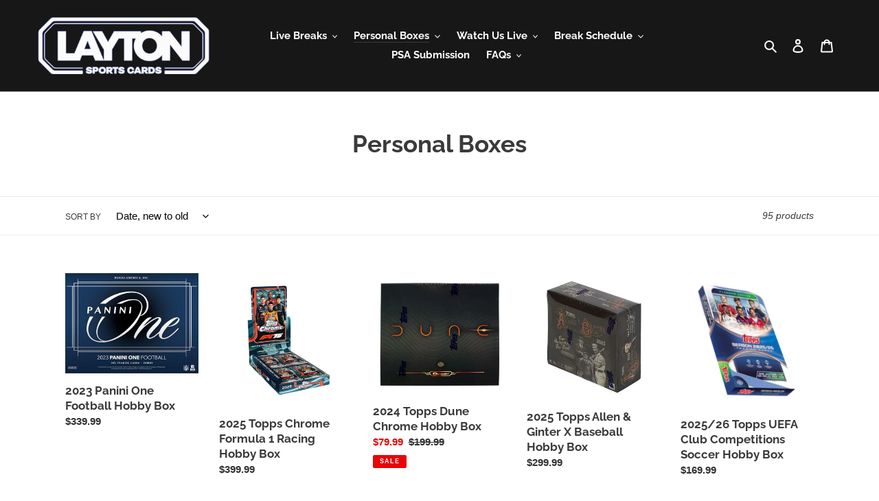

--- FILE ---
content_type: application/javascript; charset=utf-8
request_url: https://cdn-widgetsrepository.yotpo.com/v1/loader/K_2q2tfDCFIYO0AtR2p3ZA
body_size: 13048
content:

if (typeof (window) !== 'undefined' && window.performance && window.performance.mark) {
  window.performance.mark('yotpo:loader:loaded');
}
var yotpoWidgetsContainer = yotpoWidgetsContainer || { guids: {} };
(function(){
    var guid = "K_2q2tfDCFIYO0AtR2p3ZA";
    var loader = {
        loadDep: function (link, onLoad, strategy) {
            var script = document.createElement('script');
            script.onload = onLoad || function(){};
            script.src = link;
            if (strategy === 'defer') {
                script.defer = true;
            } else if (strategy === 'async') {
                script.async = true;
            }
            script.setAttribute("type", "text/javascript");
            script.setAttribute("charset", "utf-8");
            document.head.appendChild(script);
        },
        config: {
            data: {
                guid: guid
            },
            widgets: {
            
                "574047": {
                    instanceId: "574047",
                    instanceVersionId: "199741272",
                    templateAssetUrl: "https://cdn-widgetsrepository.yotpo.com/widget-assets/widget-customer-preview/app.v0.2.6-6145.js",
                    cssOverrideAssetUrl: "",
                    customizationCssUrl: "",
                    customizations: {
                      "view-background-color": "transparent",
                      "view-primary-color": "#2e4f7c",
                      "view-primary-font": "Nunito Sans@700|https://cdn-widgetsrepository.yotpo.com/web-fonts/css/nunito_sans/v1/nunito_sans_700.css",
                      "view-text-color": "#202020",
                      "welcome-text": "Good morning"
                    },
                    staticContent: {
                      "currency": "USD",
                      "hideIfMatchingQueryParam": [
                        "oseid"
                      ],
                      "isHidden": true,
                      "platformName": "shopify",
                      "selfExecutable": true,
                      "storeId": "az7hAnZTGwHa2NJ9lItT1hk48NeEbY6PjYbSVopB",
                      "storeLoginUrl": "http://layton-sports-cards.myshopify.com/account/login",
                      "storeRegistrationUrl": "http://layton-sports-cards.myshopify.com/account/register",
                      "storeRewardsPageUrl": "http://layton-sports-cards.myshopify.com/pages/rewards",
                      "urlMatch": "^(?!.*\\.yotpo\\.com).*$"
                    },
                    className: "CustomerPreview",
                    dependencyGroupId: null
                },
            
                "548988": {
                    instanceId: "548988",
                    instanceVersionId: "483818774",
                    templateAssetUrl: "https://cdn-widgetsrepository.yotpo.com/widget-assets/widget-referral-widget/app.v2.5.20-15.js",
                    cssOverrideAssetUrl: "",
                    customizationCssUrl: "",
                    customizations: {
                      "background-color": "rgba(246,246,246,1)",
                      "background-image-url": "https://cdn-widget-assets.yotpo.com/static_assets/K_2q2tfDCFIYO0AtR2p3ZA/images/image_2024_01_23_14_19_31_537",
                      "customer-email-view-button-text": "Next",
                      "customer-email-view-description": "Give your friends $10 OFF their first purchase, and get $10 (in points) for each successful referral!",
                      "customer-email-view-header": "Refer a Friend",
                      "customer-email-view-input-placeholder": "Your email address",
                      "customer-email-view-title": "GIVE $10, GET $10!",
                      "customer-name-view-input-placeholder": "Your first name",
                      "default-toggle": true,
                      "description-color": "rgba(58,58,58,1)",
                      "description-font-size": "18px",
                      "final-view-button-text": "REFER MORE FRIENDS",
                      "final-view-description": "Remind your friends to check their email",
                      "final-view-error-description": "We were unable to share the referral link. Go back to the previous step to try again.",
                      "final-view-error-text": "GO BACK",
                      "final-view-error-title": "Something went wrong",
                      "final-view-title": "THANKS FOR REFERRING",
                      "fonts-primary-font-name-and-url": "Poppins@600|https://fonts.googleapis.com/css?family=Poppins:600\u0026display=swap",
                      "fonts-secondary-font-name-and-url": "Poppins@400|https://fonts.googleapis.com/css?family=Poppins:400\u0026display=swap",
                      "header-color": "rgba(58,58,58,1)",
                      "header-font-size": "28px",
                      "main-share-option-desktop": "main_share_email",
                      "main-share-option-mobile": "main_share_sms",
                      "next-button-background-color": "rgba(168,140,92,1)",
                      "next-button-font-size": "16px",
                      "next-button-size": "standard",
                      "next-button-text-color": "#000000FF",
                      "next-button-type": "filled_rectangle",
                      "referral-history-completed-points-text": "{{points}} POINTS",
                      "referral-history-completed-status-type": "text",
                      "referral-history-confirmed-status": "Completed",
                      "referral-history-pending-status": "Pending",
                      "referral-history-redeem-text": "You can redeem your points for a reward, or apply your reward code at checkout.",
                      "referral-history-sumup-line-points-text": "{{points}} POINTS",
                      "referral-history-sumup-line-text": "Your Rewards",
                      "referral-views-button-text": "Next",
                      "referral-views-copy-link-button-text": "Copy link",
                      "referral-views-description": "Give your friends $10 OFF their first purchase, and get $10 (in points) for each successful referral!",
                      "referral-views-email-share-body": "How does a discount off your first order at {{company_name}} sound? Use the link below and once you've shopped, I'll get a reward too.\n{{referral_link}}",
                      "referral-views-email-share-subject": "Discount to a Store You'll Love!",
                      "referral-views-email-share-type": "marketing_email",
                      "referral-views-friends-input-placeholder": "Friend’s email address",
                      "referral-views-header": "Refer a Friend",
                      "referral-views-personal-email-button-text": "Share via email",
                      "referral-views-sms-button-text": "Share via SMS",
                      "referral-views-title": "GIVE $10, GET $10!",
                      "referral-views-whatsapp-button-text": "Share via WhatsApp",
                      "share-allow-copy-link": true,
                      "share-allow-email": true,
                      "share-allow-facebook": true,
                      "share-allow-sms": true,
                      "share-allow-twitter": true,
                      "share-allow-whatsapp": true,
                      "share-facebook-header": "Get a discount and shop today!",
                      "share-facebook-image-url": "",
                      "share-icons-color": "rgba(58,58,58,1)",
                      "share-settings-copyLink": true,
                      "share-settings-default-checkbox": true,
                      "share-settings-default-mobile-checkbox": true,
                      "share-settings-email": true,
                      "share-settings-facebook": true,
                      "share-settings-fbMessenger": true,
                      "share-settings-mobile-copyLink": true,
                      "share-settings-mobile-email": true,
                      "share-settings-mobile-facebook": true,
                      "share-settings-mobile-fbMessenger": true,
                      "share-settings-mobile-sms": true,
                      "share-settings-mobile-twitter": true,
                      "share-settings-mobile-whatsapp": true,
                      "share-settings-twitter": true,
                      "share-settings-whatsapp": true,
                      "share-sms-message": "I love {{company_name}}! Shop using my link to get a discount {{referral_link}}",
                      "share-twitter-message": "These guys are great! Get a discount using my link: ",
                      "share-whatsapp-message": "I love {{company_name}}! Shop using my link to get a discount {{referral_link}}",
                      "tab-size": "small",
                      "tab-type": "lower_line",
                      "tab-view-primary-tab-text": "Refer a Friend",
                      "tab-view-secondary-tab-text": "Your Referrals",
                      "tile-color": "rgba(246,246,246,1)",
                      "title-color": "rgba(58,58,58,1)",
                      "title-font-size": "32px",
                      "view-exit-intent-enabled": false,
                      "view-exit-intent-mobile-timeout-ms": 10000,
                      "view-is-popup": false,
                      "view-layout": "left",
                      "view-popup-delay-ms": 0,
                      "view-show-customer-name": "false",
                      "view-show-popup-on-exit": false,
                      "view-show-referral-history": false,
                      "view-table-rectangular-dark-pending-color": "rgba( 0, 0, 0, 0.6 )",
                      "view-table-rectangular-light-pending-color": "#FFFFFF",
                      "view-table-selected-color": "#0F8383",
                      "view-table-theme": "dark",
                      "view-table-type": "lines",
                      "wadmin-text-and-share-choose-sreen": "step_2"
                    },
                    staticContent: {
                      "companyName": "Layton Sports Cards",
                      "cssEditorEnabled": true,
                      "currency": "USD",
                      "hasPrimaryFontsFeature": true,
                      "isHidden": false,
                      "isMultiCurrencyEnabled": false,
                      "merchantId": "110680",
                      "migrateTabColorToBackground": true,
                      "platformName": "shopify",
                      "referralHistoryEnabled": true,
                      "referralHost": "http://rwrd.io"
                    },
                    className: "ReferralWidget",
                    dependencyGroupId: 2
                },
            
                "545725": {
                    instanceId: "545725",
                    instanceVersionId: "483818931",
                    templateAssetUrl: "https://cdn-widgetsrepository.yotpo.com/widget-assets/widget-referral-widget/app.v2.5.20-15.js",
                    cssOverrideAssetUrl: "",
                    customizationCssUrl: "",
                    customizations: {
                      "background-color": "rgba(246,246,246,1)",
                      "background-image-url": "https://cdn-widget-assets.yotpo.com/static_assets/K_2q2tfDCFIYO0AtR2p3ZA/images/image_2023_12_14_20_39_04_942",
                      "customer-email-view-button-text": "Next",
                      "customer-email-view-description": "Give your friends $10 OFF their first purchase, and get $10 for each successful referral!",
                      "customer-email-view-header": "Refer a Friend",
                      "customer-email-view-input-placeholder": "Your email address",
                      "customer-email-view-title": "GIVE $10, GET $10",
                      "customer-name-view-input-placeholder": "Your first name",
                      "default-toggle": true,
                      "description-color": "rgba(58,58,58,1)",
                      "description-font-size": "16px",
                      "final-view-button-text": "REFER MORE FRIENDS",
                      "final-view-description": "Remind your friends to check their email",
                      "final-view-error-description": "We were unable to share the referral link. Go back to the previous step to try again.",
                      "final-view-error-text": "GO BACK",
                      "final-view-error-title": "Something went wrong",
                      "final-view-title": "THANKS FOR REFERRING",
                      "fonts-primary-font-name-and-url": "Poppins@600|https://fonts.googleapis.com/css?family=Poppins:600\u0026display=swap",
                      "fonts-secondary-font-name-and-url": "Poppins@400|https://fonts.googleapis.com/css?family=Poppins:400\u0026display=swap",
                      "header-color": "rgba(58,58,58,1)",
                      "header-font-size": "16px",
                      "main-share-option-desktop": "main_share_email",
                      "main-share-option-mobile": "main_share_sms",
                      "next-button-background-color": "rgba(168,140,92,1)",
                      "next-button-font-size": "16px",
                      "next-button-size": "standard",
                      "next-button-text-color": "#000000FF",
                      "next-button-type": "filled_rectangle",
                      "referral-history-completed-points-text": "{{points}} POINTS",
                      "referral-history-completed-status-type": "text",
                      "referral-history-confirmed-status": "Completed",
                      "referral-history-pending-status": "Pending",
                      "referral-history-redeem-text": "You can redeem your points for a reward, or apply your reward code at checkout.",
                      "referral-history-sumup-line-points-text": "{{points}} POINTS",
                      "referral-history-sumup-line-text": "Your Rewards",
                      "referral-views-button-text": "Next",
                      "referral-views-copy-link-button-text": "Copy link",
                      "referral-views-description": "Give your friends $10 off their first order of $5, and get 500 points for each successful referral.",
                      "referral-views-email-share-body": "How does a discount off your first order at {{company_name}} sound? Use the link below and once you've shopped, I'll get a reward too.\n{{referral_link}}",
                      "referral-views-email-share-subject": "Discount to a Store You'll Love!",
                      "referral-views-email-share-type": "marketing_email",
                      "referral-views-friends-input-placeholder": "Friend’s email address",
                      "referral-views-header": "Refer a Friend",
                      "referral-views-personal-email-button-text": "Share via email",
                      "referral-views-sms-button-text": "Share via SMS",
                      "referral-views-title": "GIVE $10, GET 500 POINTS",
                      "referral-views-whatsapp-button-text": "Share via WhatsApp",
                      "share-allow-copy-link": true,
                      "share-allow-email": true,
                      "share-allow-facebook": true,
                      "share-allow-sms": true,
                      "share-allow-twitter": true,
                      "share-allow-whatsapp": true,
                      "share-facebook-header": "Get a discount and shop today!",
                      "share-facebook-image-url": "",
                      "share-icons-color": "rgba(58,58,58,1)",
                      "share-settings-copyLink": true,
                      "share-settings-default-checkbox": true,
                      "share-settings-default-mobile-checkbox": true,
                      "share-settings-email": true,
                      "share-settings-facebook": true,
                      "share-settings-fbMessenger": true,
                      "share-settings-mobile-copyLink": true,
                      "share-settings-mobile-email": true,
                      "share-settings-mobile-facebook": true,
                      "share-settings-mobile-fbMessenger": true,
                      "share-settings-mobile-sms": true,
                      "share-settings-mobile-twitter": true,
                      "share-settings-mobile-whatsapp": true,
                      "share-settings-twitter": true,
                      "share-settings-whatsapp": true,
                      "share-sms-message": "I love {{company_name}}! Shop using my link to get a discount {{referral_link}}",
                      "share-twitter-message": "These guys are great! Get a discount using my link: ",
                      "share-whatsapp-message": "I love {{company_name}}! Shop using my link to get a discount {{referral_link}}",
                      "tab-size": "small",
                      "tab-type": "lower_line",
                      "tab-view-primary-tab-text": "Refer a Friend",
                      "tab-view-secondary-tab-text": "Your Referrals",
                      "tile-color": "rgba(246,246,246,1)",
                      "title-color": "rgba(58,58,58,1)",
                      "title-font-size": "26px",
                      "view-exit-intent-enabled": false,
                      "view-exit-intent-mobile-timeout-ms": 10000,
                      "view-is-popup": false,
                      "view-layout": "left",
                      "view-popup-delay-ms": 0,
                      "view-show-customer-name": "false",
                      "view-show-popup-on-exit": false,
                      "view-show-referral-history": "false",
                      "view-table-rectangular-dark-pending-color": "rgba( 0, 0, 0, 0.6 )",
                      "view-table-rectangular-light-pending-color": "#FFFFFF",
                      "view-table-selected-color": "rgba(168,140,92,1)",
                      "view-table-theme": "dark",
                      "view-table-type": "lines",
                      "wadmin-text-and-share-choose-sreen": "step_1"
                    },
                    staticContent: {
                      "companyName": "Layton Sports Cards",
                      "cssEditorEnabled": true,
                      "currency": "USD",
                      "hasPrimaryFontsFeature": true,
                      "isHidden": false,
                      "isMultiCurrencyEnabled": false,
                      "merchantId": "110680",
                      "migrateTabColorToBackground": true,
                      "platformName": "shopify",
                      "referralHistoryEnabled": true,
                      "referralHost": "http://rwrd.io"
                    },
                    className: "ReferralWidget",
                    dependencyGroupId: 2
                },
            
                "544562": {
                    instanceId: "544562",
                    instanceVersionId: "354079206",
                    templateAssetUrl: "https://cdn-widgetsrepository.yotpo.com/widget-assets/widget-vip-tiers/app.v2.0.3-5316.js",
                    cssOverrideAssetUrl: "https://cdn-widget-assets.yotpo.com/VipTiersWidget/K_2q2tfDCFIYO0AtR2p3ZA/css-overrides/css-overrides.2023_12_15_04_06_28_762.css",
                    customizationCssUrl: "",
                    customizations: {
                      "background-color": "#FFFFFF",
                      "background-enabled": "true",
                      "benefits-font-size": "14px",
                      "benefits-icon-color": "rgba(168,140,92,1)",
                      "benefits-icon-type": "default",
                      "benefits-text-color": "rgba(58,58,58,1)",
                      "card-background-border-color": "#BCBCBC",
                      "card-background-color": "#FFFFFF",
                      "card-background-shadow": "false",
                      "card-separator-color": "#BCBCBC",
                      "card-separator-enabled": "false",
                      "current-status-bg-color": "rgba(168,140,92,1)",
                      "current-status-tag": "true",
                      "current-status-text": "Current status",
                      "current-status-text-color": "#000000",
                      "current-tier-border-color": "rgba(58,58,58,1)",
                      "grid-lines-color": "rgba(58,58,58,1)",
                      "headline-font-size": "26px",
                      "headline-text-color": "rgba(58,58,58,1)",
                      "layout": "card",
                      "primary-font-name-and-url": "Poppins@600|https://fonts.googleapis.com/css?family=Poppins:600\u0026display=swap",
                      "progress-bar-current-status": "{{amount_spent}} Spent",
                      "progress-bar-enabled": "true",
                      "progress-bar-headline-font-size": "14px",
                      "progress-bar-primary-color": "#000000",
                      "progress-bar-secondary-color": "#967A33FF",
                      "progress-bar-summary-current": "You have {{current_vip_tier_name}} through the next earning period.",
                      "progress-bar-summary-font-size": "14px",
                      "progress-bar-summary-maintain": "Spend {{spend_needed}} by {{tier_expiration_date}} to maintain {{current_vip_tier_name}}",
                      "progress-bar-summary-next": "Spend {{spend_needed}} to unlock {{next_vip_tier_name}}.",
                      "progress-bar-tier-status": "Tier status",
                      "progress-bar-you": "YOU",
                      "secondary-font-name-and-url": "Poppins@400|https://fonts.googleapis.com/css?family=Poppins:400\u0026display=swap",
                      "selected-extensions": [
                        "24414",
                        "24415",
                        "24416",
                        "24418",
                        "24417",
                        "24904",
                        "24905"
                      ],
                      "show-less-text": "- See less",
                      "show-more-text": "+ See more",
                      "tier-spacing": "small",
                      "tiers-24414-design-header-bg-color": "#FFFFFF",
                      "tiers-24414-design-icon-fill-color": "rgba(168,140,92,1)",
                      "tiers-24414-design-icon-type": "default",
                      "tiers-24414-design-icon-url": "",
                      "tiers-24414-design-include-header-bg": "false",
                      "tiers-24414-design-name-font-size": "20px",
                      "tiers-24414-design-name-text-color": "rgba(58,58,58,1)",
                      "tiers-24414-design-threshold-font-size": "16px",
                      "tiers-24414-design-threshold-text-color": "rgba(58,58,58,1)",
                      "tiers-24414-text-benefits": "Birthday Reward: 500 Points||Entry Reward: 100 points||Access to Exclusive Member Discounts Via SMS",
                      "tiers-24414-text-name": "Bronze",
                      "tiers-24414-text-rank": 1,
                      "tiers-24415-design-header-bg-color": "#FFFFFF",
                      "tiers-24415-design-icon-fill-color": "rgba(168,140,92,1)",
                      "tiers-24415-design-icon-type": "default",
                      "tiers-24415-design-icon-url": "",
                      "tiers-24415-design-include-header-bg": "false",
                      "tiers-24415-design-name-font-size": "20px",
                      "tiers-24415-design-name-text-color": "rgba(58,58,58,1)",
                      "tiers-24415-design-threshold-font-size": "16px",
                      "tiers-24415-design-threshold-text-color": "rgba(58,58,58,1)",
                      "tiers-24415-text-benefits": "One Time 10% OFF coupon||Birthday Reward: 1,000 Points ||Entry Reward: 200 Points||Access to Exclusive Member Discounts Via SMS",
                      "tiers-24415-text-name": "Silver",
                      "tiers-24415-text-rank": 2,
                      "tiers-24415-text-threshold": "Spend {{amount_spent}}",
                      "tiers-24416-design-header-bg-color": "#FFFFFF",
                      "tiers-24416-design-icon-fill-color": "rgba(168,140,92,1)",
                      "tiers-24416-design-icon-type": "default",
                      "tiers-24416-design-icon-url": "",
                      "tiers-24416-design-include-header-bg": "false",
                      "tiers-24416-design-name-font-size": "20px",
                      "tiers-24416-design-name-text-color": "rgba(58,58,58,1)",
                      "tiers-24416-design-threshold-font-size": "16px",
                      "tiers-24416-design-threshold-text-color": "rgba(58,58,58,1)",
                      "tiers-24416-text-benefits": "One Time 10% OFF Coupon||Birthday Reward: 1,500 Points||Entry Reward: 500 Points||Access to Exclusive Member Discounts Via SMS",
                      "tiers-24416-text-name": "Gold",
                      "tiers-24416-text-rank": 3,
                      "tiers-24416-text-threshold": "Spend {{amount_spent}}",
                      "tiers-24417-design-header-bg-color": "#FFFFFF",
                      "tiers-24417-design-icon-fill-color": "rgba(168,140,92,1)",
                      "tiers-24417-design-icon-type": "custom",
                      "tiers-24417-design-icon-url": "https://cdn-widget-assets.yotpo.com/static_assets/K_2q2tfDCFIYO0AtR2p3ZA/images/image_2024_01_18_16_22_22_163",
                      "tiers-24417-design-include-header-bg": "false",
                      "tiers-24417-design-name-font-size": "20px",
                      "tiers-24417-design-name-text-color": "rgba(58,58,58,1)",
                      "tiers-24417-design-threshold-font-size": "16px",
                      "tiers-24417-design-threshold-text-color": "rgba(58,58,58,1)",
                      "tiers-24417-text-benefits": "One Time 12% OFF Coupon||Birthday Reward: 2,000 Points||Entry Reward: 1,000 Points||Access to Exclusive Member Discounts Via SMS",
                      "tiers-24417-text-name": "Diamond",
                      "tiers-24417-text-rank": "5",
                      "tiers-24417-text-threshold": "Spend {{amount_spent}}",
                      "tiers-24418-design-header-bg-color": "#FFFFFF",
                      "tiers-24418-design-icon-fill-color": "rgba(168,140,92,1)",
                      "tiers-24418-design-icon-type": "default",
                      "tiers-24418-design-icon-url": "",
                      "tiers-24418-design-include-header-bg": "false",
                      "tiers-24418-design-name-font-size": "20px",
                      "tiers-24418-design-name-text-color": "rgba(58,58,58,1)",
                      "tiers-24418-design-threshold-font-size": "16px",
                      "tiers-24418-design-threshold-text-color": "rgba(58,58,58,1)",
                      "tiers-24418-text-benefits": "One Time 12% OFF Coupon||Birthday Reward: 1,750 Points||Entry Reward: 750 Points||Access to Exclusive Member Discounts Via SMS",
                      "tiers-24418-text-name": "Platinum",
                      "tiers-24418-text-rank": "4",
                      "tiers-24418-text-threshold": "Spend {{amount_spent}}",
                      "tiers-24904-design-header-bg-color": "#FFFFFF",
                      "tiers-24904-design-icon-fill-color": "rgba(168,140,92,1)",
                      "tiers-24904-design-icon-type": "custom",
                      "tiers-24904-design-icon-url": "https://cdn-widget-assets.yotpo.com/static_assets/K_2q2tfDCFIYO0AtR2p3ZA/images/image_2024_01_18_16_41_20_966",
                      "tiers-24904-design-include-header-bg": "false",
                      "tiers-24904-design-name-font-size": "20px",
                      "tiers-24904-design-name-text-color": "rgba(58,58,58,1)",
                      "tiers-24904-design-threshold-font-size": "16px",
                      "tiers-24904-design-threshold-text-color": "rgba(58,58,58,1)",
                      "tiers-24904-text-benefits": "One Time 15% OFF Coupon||Birthday Reward: 2,500 Points||Entry Reward 1,500 Points||Access to Exclusive Member Discounts Via SMS",
                      "tiers-24904-text-name": "Emerald",
                      "tiers-24904-text-rank": "6",
                      "tiers-24904-text-threshold": "Spend {{amount_spent}}",
                      "tiers-24905-design-header-bg-color": "#FFFFFF",
                      "tiers-24905-design-icon-fill-color": "rgba(168,140,92,1)",
                      "tiers-24905-design-icon-type": "custom",
                      "tiers-24905-design-icon-url": "https://cdn-widget-assets.yotpo.com/static_assets/K_2q2tfDCFIYO0AtR2p3ZA/images/image_2024_01_18_16_42_33_160",
                      "tiers-24905-design-include-header-bg": "false",
                      "tiers-24905-design-name-font-size": "20px",
                      "tiers-24905-design-name-text-color": "rgba(58,58,58,1)",
                      "tiers-24905-design-threshold-font-size": "16px",
                      "tiers-24905-design-threshold-text-color": "rgba(58,58,58,1)",
                      "tiers-24905-text-benefits": "One Time 20% OFF Coupon||Birthday Reward 3,000 Points||Entry Reward 2,000 Points||Access to Exclusive Member Discounts Via SMS",
                      "tiers-24905-text-name": "Ruby",
                      "tiers-24905-text-rank": "7",
                      "tiers-24905-text-threshold": "Spend {{amount_spent}}",
                      "widget-headline": "VIPs Earn Even More"
                    },
                    staticContent: {
                      "cssEditorEnabled": true,
                      "currency": "USD",
                      "isHidden": false,
                      "isMultiCurrencyEnabled": false,
                      "merchantId": "110680",
                      "platformName": "shopify",
                      "storeId": "az7hAnZTGwHa2NJ9lItT1hk48NeEbY6PjYbSVopB"
                    },
                    className: "VipTiersWidget",
                    dependencyGroupId: 2
                },
            
                "544555": {
                    instanceId: "544555",
                    instanceVersionId: "483896480",
                    templateAssetUrl: "https://cdn-widgetsrepository.yotpo.com/widget-assets/widget-coupons-redemption/app.v1.1.29-105.js",
                    cssOverrideAssetUrl: "",
                    customizationCssUrl: "",
                    customizations: {
                      "confirmation-step-cancel-option": "No",
                      "confirmation-step-confirm-option": "Yes",
                      "confirmation-step-title": "Are you sure?",
                      "coupon-background-type": "no-background",
                      "coupon-code-copied-message-body": "Thank you for redeeming your points. Please paste the code at checkout",
                      "coupon-code-copied-message-color": "#707997",
                      "coupon-code-copied-message-title": "",
                      "coupons-redemption-description": "Redeeming your points is easy! Just click Redeem my points, and select an eligible reward.",
                      "coupons-redemption-headline": "How to Use Your Points",
                      "coupons-redemption-rule": "100 points equals $1",
                      "description-color": "#6C6C6C",
                      "description-font-size": "16",
                      "discount-bigger-than-subscription-cost-text": "Your next subscription is lower than the redemption amount",
                      "donate-button-text": "Donate",
                      "donation-success-message-body": "Thank you for donating ${{donation_amount}} to {{company_name}}",
                      "donation-success-message-color": "#707997",
                      "donation-success-message-title": "Success",
                      "error-message-color": "#f04860",
                      "error-message-title": "",
                      "headline-color": "#000000",
                      "headline-font-size": "26",
                      "layout-background-color": "#F6F1EE",
                      "login-button-color": "#967A33FF",
                      "login-button-text": "Redeem my points",
                      "login-button-text-color": "#000000FF",
                      "login-button-type": "rounded_filled_rectangle",
                      "message-font-size": "14",
                      "missing-points-amount-text": "You don't have enough points to redeem",
                      "next-subscription-headline-text": "NEXT ORDER",
                      "next-subscription-subtitle-text": "{{product_name}} {{next_order_amount}}",
                      "no-subscription-subtitle-text": "No ongoing subscriptions",
                      "point-balance-text": "You have {{current_point_balance}} points",
                      "points-balance-color": "#000000",
                      "points-balance-font-size": "16",
                      "points-balance-number-color": "#967A33FF",
                      "primary-font-name-and-url": "Poppins@600|https://fonts.googleapis.com/css?family=Poppins:600\u0026display=swap",
                      "redeem-button-color": "#0F8383",
                      "redeem-button-text": "Redeem",
                      "redeem-button-text-color": "#FFFFFF",
                      "redeem-button-type": "rounded_filled_rectangle",
                      "redeem-frame-color": "#BCBCBC",
                      "rule-color": "#000000",
                      "rule-dots-color": "#967A33FF",
                      "rule-font-size": "16",
                      "secondary-font-name-and-url": "Poppins@400|https://fonts.googleapis.com/css?family=Poppins:400\u0026display=swap",
                      "selected-extensions": [],
                      "selected-redemptions-modes": "regular",
                      "subscription-coupon-applied-message-body": "The discount was applied to your upcoming subscription order. You’ll be able to get another discount once the next order is processed.",
                      "subscription-coupon-applied-message-color": "#707997",
                      "subscription-coupon-applied-message-title": "",
                      "subscription-divider-color": "#c2cdf4",
                      "subscription-headline-color": "#666d8b",
                      "subscription-headline-font-size": "14",
                      "subscription-points-headline-text": "YOUR POINT BALANCE",
                      "subscription-points-subtitle-text": "{{current_point_balance}} Points",
                      "subscription-redemptions-description": "Choose a discount option that will automatically apply to your next subscription order.",
                      "subscription-redemptions-headline": "Redeem for Subscription Discount",
                      "subscription-subtitle-color": "#768cdc",
                      "subscription-subtitle-font-size": "20",
                      "view-layout": "full-layout"
                    },
                    staticContent: {
                      "cssEditorEnabled": true,
                      "currency": "USD",
                      "isHidden": false,
                      "isMultiCurrencyEnabled": false,
                      "merchantId": "110680",
                      "platformName": "shopify",
                      "storeId": "az7hAnZTGwHa2NJ9lItT1hk48NeEbY6PjYbSVopB",
                      "storeLoginUrl": "/account/login",
                      "subunitsPerUnit": 100
                    },
                    className: "CouponsRedemptionWidget",
                    dependencyGroupId: 2
                },
            
                "544554": {
                    instanceId: "544554",
                    instanceVersionId: "484019350",
                    templateAssetUrl: "https://cdn-widgetsrepository.yotpo.com/widget-assets/widget-loyalty-campaigns/app.v1.2.16-38.js",
                    cssOverrideAssetUrl: "",
                    customizationCssUrl: "",
                    customizations: {
                      "campaign-description-font-color": "#6C6C6C",
                      "campaign-description-size": "16px",
                      "campaign-item-1395270-background-color": "rgba(6,6,6,1)",
                      "campaign-item-1395270-background-image-color-overlay": "rgba(0,0,0,0)",
                      "campaign-item-1395270-background-image-url": "https://cdn-widget-assets.yotpo.com/static_assets/K_2q2tfDCFIYO0AtR2p3ZA/images/image_2023_12_14_20_58_55_841",
                      "campaign-item-1395270-background-type": "image",
                      "campaign-item-1395270-border-color": "rgba(168,140,92,1)",
                      "campaign-item-1395270-description-font-color": "rgba(255,255,255,1)",
                      "campaign-item-1395270-description-font-size": "16",
                      "campaign-item-1395270-exclude_audience_names": [],
                      "campaign-item-1395270-hover-view-tile-message": "Earn 1 point for every $1 spent!",
                      "campaign-item-1395270-icon-color": "#967A33FF",
                      "campaign-item-1395270-icon-type": "defaultIcon",
                      "campaign-item-1395270-include_audience_ids": "1",
                      "campaign-item-1395270-include_audience_names": [
                        "All customers"
                      ],
                      "campaign-item-1395270-special-reward-enabled": "false",
                      "campaign-item-1395270-special-reward-headline-background-color": "#000000FF",
                      "campaign-item-1395270-special-reward-headline-text": "Just for you!",
                      "campaign-item-1395270-special-reward-headline-title-font-color": "#000000",
                      "campaign-item-1395270-special-reward-headline-title-font-size": "12",
                      "campaign-item-1395270-special-reward-tile-border-color": "#000000",
                      "campaign-item-1395270-tile-description": "Make a purchase",
                      "campaign-item-1395270-tile-reward": "1 point for every $1 spent",
                      "campaign-item-1395270-title-font-color": "rgba(255,255,255,1)",
                      "campaign-item-1395270-title-font-size": "18",
                      "campaign-item-1395270-type": "PointsForPurchasesCampaign",
                      "campaign-item-1395271-background-color": "rgba(6,6,6,1)",
                      "campaign-item-1395271-background-image-color-overlay": "rgba(0,0,0,0)",
                      "campaign-item-1395271-background-image-url": "https://cdn-widget-assets.yotpo.com/static_assets/K_2q2tfDCFIYO0AtR2p3ZA/images/image_2023_12_14_20_59_57_155",
                      "campaign-item-1395271-background-type": "image",
                      "campaign-item-1395271-border-color": "rgba(168,140,92,1)",
                      "campaign-item-1395271-description-font-color": "rgba(255,255,255,1)",
                      "campaign-item-1395271-description-font-size": "16",
                      "campaign-item-1395271-exclude_audience_names": [],
                      "campaign-item-1395271-hover-view-tile-message": "Earn 50 points when you create an account!",
                      "campaign-item-1395271-icon-color": "#967A33FF",
                      "campaign-item-1395271-icon-type": "defaultIcon",
                      "campaign-item-1395271-include_audience_ids": "1",
                      "campaign-item-1395271-include_audience_names": [
                        "All customers"
                      ],
                      "campaign-item-1395271-special-reward-enabled": "false",
                      "campaign-item-1395271-special-reward-headline-background-color": "#000000FF",
                      "campaign-item-1395271-special-reward-headline-text": "Just for you!",
                      "campaign-item-1395271-special-reward-headline-title-font-color": "#000000",
                      "campaign-item-1395271-special-reward-headline-title-font-size": "12",
                      "campaign-item-1395271-special-reward-tile-border-color": "#000000",
                      "campaign-item-1395271-tile-description": "Create an account",
                      "campaign-item-1395271-tile-reward": "50 points",
                      "campaign-item-1395271-title-font-color": "rgba(255,255,255,1)",
                      "campaign-item-1395271-title-font-size": "18",
                      "campaign-item-1395271-type": "CreateAccountCampaign",
                      "campaign-item-1395274-action-tile-action-text": "Visit Page",
                      "campaign-item-1395274-action-tile-title": "Earn 30 points when you like our page!",
                      "campaign-item-1395274-background-color": "rgba(6,6,6,1)",
                      "campaign-item-1395274-background-image-color-overlay": "rgba(0,0,0,0)",
                      "campaign-item-1395274-background-image-url": "https://cdn-widget-assets.yotpo.com/static_assets/K_2q2tfDCFIYO0AtR2p3ZA/images/image_2023_12_14_21_00_03_899",
                      "campaign-item-1395274-background-type": "image",
                      "campaign-item-1395274-border-color": "rgba(168,140,92,1)",
                      "campaign-item-1395274-description-font-color": "rgba(255,255,255,1)",
                      "campaign-item-1395274-description-font-size": "16",
                      "campaign-item-1395274-exclude_audience_names": [],
                      "campaign-item-1395274-icon-color": "#967A33FF",
                      "campaign-item-1395274-icon-type": "defaultIcon",
                      "campaign-item-1395274-include_audience_ids": "1",
                      "campaign-item-1395274-include_audience_names": [
                        "All customers"
                      ],
                      "campaign-item-1395274-special-reward-enabled": "false",
                      "campaign-item-1395274-special-reward-headline-background-color": "#000000FF",
                      "campaign-item-1395274-special-reward-headline-text": "Just for you!",
                      "campaign-item-1395274-special-reward-headline-title-font-color": "#000000",
                      "campaign-item-1395274-special-reward-headline-title-font-size": "12",
                      "campaign-item-1395274-special-reward-tile-border-color": "#000000",
                      "campaign-item-1395274-tile-description": "Like on Facebook",
                      "campaign-item-1395274-tile-reward": "30 points",
                      "campaign-item-1395274-title-font-color": "rgba(255,255,255,1)",
                      "campaign-item-1395274-title-font-size": "18",
                      "campaign-item-1395274-type": "FacebookPageVisitCampaign",
                      "campaign-item-1395275-action-tile-action-text": "Follow",
                      "campaign-item-1395275-action-tile-title": "Earn 15 points when you follow us on Twitter!",
                      "campaign-item-1395275-background-color": "rgba(6,6,6,1)",
                      "campaign-item-1395275-background-image-color-overlay": "rgba(0,0,0,0)",
                      "campaign-item-1395275-background-image-url": "https://cdn-widget-assets.yotpo.com/static_assets/K_2q2tfDCFIYO0AtR2p3ZA/images/image_2023_12_14_21_00_09_192",
                      "campaign-item-1395275-background-type": "image",
                      "campaign-item-1395275-border-color": "rgba(168,140,92,1)",
                      "campaign-item-1395275-description-font-color": "rgba(255,255,255,1)",
                      "campaign-item-1395275-description-font-size": "16",
                      "campaign-item-1395275-exclude_audience_names": [],
                      "campaign-item-1395275-icon-color": "#967A33FF",
                      "campaign-item-1395275-icon-type": "defaultIcon",
                      "campaign-item-1395275-include_audience_ids": "1",
                      "campaign-item-1395275-include_audience_names": [
                        "All customers"
                      ],
                      "campaign-item-1395275-special-reward-enabled": "false",
                      "campaign-item-1395275-special-reward-headline-background-color": "#000000FF",
                      "campaign-item-1395275-special-reward-headline-text": "Just for you!",
                      "campaign-item-1395275-special-reward-headline-title-font-color": "#000000",
                      "campaign-item-1395275-special-reward-headline-title-font-size": "12",
                      "campaign-item-1395275-special-reward-tile-border-color": "#000000",
                      "campaign-item-1395275-tile-description": "Follow us on Twitter",
                      "campaign-item-1395275-tile-reward": "15 points",
                      "campaign-item-1395275-title-font-color": "rgba(255,255,255,1)",
                      "campaign-item-1395275-title-font-size": "18",
                      "campaign-item-1395275-type": "TwitterFollowCampaign",
                      "campaign-item-1395276-action-tile-action-text": "Follow",
                      "campaign-item-1395276-action-tile-title": "Earn 35 points when you follow us on Instagram!",
                      "campaign-item-1395276-background-color": "rgba(6,6,6,1)",
                      "campaign-item-1395276-background-image-color-overlay": "rgba(0,0,0,0)",
                      "campaign-item-1395276-background-image-url": "https://cdn-widget-assets.yotpo.com/static_assets/K_2q2tfDCFIYO0AtR2p3ZA/images/image_2023_12_14_21_00_13_724",
                      "campaign-item-1395276-background-type": "image",
                      "campaign-item-1395276-border-color": "rgba(168,140,92,1)",
                      "campaign-item-1395276-description-font-color": "rgba(255,255,255,1)",
                      "campaign-item-1395276-description-font-size": "16",
                      "campaign-item-1395276-exclude_audience_names": [],
                      "campaign-item-1395276-icon-color": "#967A33FF",
                      "campaign-item-1395276-icon-type": "defaultIcon",
                      "campaign-item-1395276-include_audience_ids": "1",
                      "campaign-item-1395276-include_audience_names": [
                        "All customers"
                      ],
                      "campaign-item-1395276-special-reward-enabled": "false",
                      "campaign-item-1395276-special-reward-headline-background-color": "#000000FF",
                      "campaign-item-1395276-special-reward-headline-text": "Just for you!",
                      "campaign-item-1395276-special-reward-headline-title-font-color": "#000000",
                      "campaign-item-1395276-special-reward-headline-title-font-size": "12",
                      "campaign-item-1395276-special-reward-tile-border-color": "#000000",
                      "campaign-item-1395276-tile-description": "Follow us on Instagram",
                      "campaign-item-1395276-tile-reward": "35 points",
                      "campaign-item-1395276-title-font-color": "rgba(255,255,255,1)",
                      "campaign-item-1395276-title-font-size": "18",
                      "campaign-item-1395276-type": "InstagramFollowCampaign",
                      "campaign-item-1395277-action-tile-action-text": "Visit Page",
                      "campaign-item-1395277-action-tile-title": "Earn 40 points when you subscribe to our Youtube channel!",
                      "campaign-item-1395277-background-color": "rgba(6,6,6,1)",
                      "campaign-item-1395277-background-image-color-overlay": "rgba(0,0,0,0)",
                      "campaign-item-1395277-background-image-url": "https://cdn-widget-assets.yotpo.com/static_assets/K_2q2tfDCFIYO0AtR2p3ZA/images/image_2023_12_14_21_00_19_132",
                      "campaign-item-1395277-background-type": "image",
                      "campaign-item-1395277-border-color": "rgba(168,140,92,1)",
                      "campaign-item-1395277-description-font-color": "rgba(255,255,255,1)",
                      "campaign-item-1395277-description-font-size": "16",
                      "campaign-item-1395277-exclude_audience_names": [],
                      "campaign-item-1395277-icon-color": "#967A33FF",
                      "campaign-item-1395277-icon-type": "defaultIcon",
                      "campaign-item-1395277-include_audience_ids": "1",
                      "campaign-item-1395277-include_audience_names": [
                        "All customers"
                      ],
                      "campaign-item-1395277-special-reward-enabled": "false",
                      "campaign-item-1395277-special-reward-headline-background-color": "#000000FF",
                      "campaign-item-1395277-special-reward-headline-text": "Just for you!",
                      "campaign-item-1395277-special-reward-headline-title-font-color": "#000000",
                      "campaign-item-1395277-special-reward-headline-title-font-size": "12",
                      "campaign-item-1395277-special-reward-tile-border-color": "#000000",
                      "campaign-item-1395277-tile-description": "Subscribe to YouTube",
                      "campaign-item-1395277-tile-reward": "40 points",
                      "campaign-item-1395277-title-font-color": "rgba(255,255,255,1)",
                      "campaign-item-1395277-title-font-size": "18",
                      "campaign-item-1395277-type": "FacebookPageVisitCampaign",
                      "campaign-item-1395278-action-tile-ask-year": "true",
                      "campaign-item-1395278-action-tile-birthday-required-field-message": "This field is required",
                      "campaign-item-1395278-action-tile-birthday-thank-you-message": "Thanks! We're looking forward to helping you celebrate :)",
                      "campaign-item-1395278-action-tile-european-date-format": "false",
                      "campaign-item-1395278-action-tile-message-text": "If your birthday is within the next 30 days, your reward will be granted in delay, up to 30 days.",
                      "campaign-item-1395278-action-tile-month-names": "January,February,March,April,May,June,July,August,September,October,November,December",
                      "campaign-item-1395278-action-tile-title": "Earn 500 points on your birthday!",
                      "campaign-item-1395278-background-color": "rgba(6,6,6,1)",
                      "campaign-item-1395278-background-image-color-overlay": "rgba(0,0,0,0)",
                      "campaign-item-1395278-background-image-url": "https://cdn-widget-assets.yotpo.com/static_assets/K_2q2tfDCFIYO0AtR2p3ZA/images/image_2023_12_14_21_00_25_820",
                      "campaign-item-1395278-background-type": "image",
                      "campaign-item-1395278-border-color": "rgba(168,140,92,1)",
                      "campaign-item-1395278-description-font-color": "rgba(255,255,255,1)",
                      "campaign-item-1395278-description-font-size": "16",
                      "campaign-item-1395278-exclude_audience_names": [],
                      "campaign-item-1395278-icon-color": "#967A33FF",
                      "campaign-item-1395278-icon-type": "defaultIcon",
                      "campaign-item-1395278-include_audience_ids": "1",
                      "campaign-item-1395278-include_audience_names": [
                        "All customers"
                      ],
                      "campaign-item-1395278-special-reward-enabled": "false",
                      "campaign-item-1395278-special-reward-headline-background-color": "#000000FF",
                      "campaign-item-1395278-special-reward-headline-text": "Just for you!",
                      "campaign-item-1395278-special-reward-headline-title-font-color": "#000000",
                      "campaign-item-1395278-special-reward-headline-title-font-size": "12",
                      "campaign-item-1395278-special-reward-tile-border-color": "#000000",
                      "campaign-item-1395278-tile-description": "Birthday reward",
                      "campaign-item-1395278-tile-reward": "500 points",
                      "campaign-item-1395278-title-font-color": "rgba(255,255,255,1)",
                      "campaign-item-1395278-title-font-size": "18",
                      "campaign-item-1395278-type": "BirthdayCampaign",
                      "campaign-item-1395279-action-tile-action-text": "Sign up for texts",
                      "campaign-item-1395279-action-tile-title": "Earn 50 points when you sign up for text messages!",
                      "campaign-item-1395279-background-color": "rgba(6,6,6,1)",
                      "campaign-item-1395279-background-image-color-overlay": "rgba(0,0,0,0)",
                      "campaign-item-1395279-background-image-url": "https://cdn-widget-assets.yotpo.com/static_assets/K_2q2tfDCFIYO0AtR2p3ZA/images/image_2023_12_14_21_00_32_302",
                      "campaign-item-1395279-background-type": "image",
                      "campaign-item-1395279-border-color": "rgba(168,140,92,1)",
                      "campaign-item-1395279-description-font-color": "rgba(255,255,255,1)",
                      "campaign-item-1395279-description-font-size": "16",
                      "campaign-item-1395279-exclude_audience_names": [],
                      "campaign-item-1395279-icon-color": "#967A33FF",
                      "campaign-item-1395279-icon-type": "defaultIcon",
                      "campaign-item-1395279-include_audience_ids": "1",
                      "campaign-item-1395279-include_audience_names": [
                        "All customers"
                      ],
                      "campaign-item-1395279-special-reward-enabled": "false",
                      "campaign-item-1395279-special-reward-headline-background-color": "#000000FF",
                      "campaign-item-1395279-special-reward-headline-text": "Just for you!",
                      "campaign-item-1395279-special-reward-headline-title-font-color": "#000000",
                      "campaign-item-1395279-special-reward-headline-title-font-size": "12",
                      "campaign-item-1395279-special-reward-tile-border-color": "#000000",
                      "campaign-item-1395279-tile-description": "Sign up for texts",
                      "campaign-item-1395279-tile-reward": "50 points",
                      "campaign-item-1395279-title-font-color": "rgba(255,255,255,1)",
                      "campaign-item-1395279-title-font-size": "18",
                      "campaign-item-1395279-type": "SmsSignUpCampaign",
                      "campaign-item-1395288-action-tile-action-text": "Visit Page",
                      "campaign-item-1395288-action-tile-title": "Earn 50 points when you follow us on Fanatics Live!",
                      "campaign-item-1395288-background-color": "rgba(6,6,6,1)",
                      "campaign-item-1395288-background-image-color-overlay": "rgba(0,0,0,0)",
                      "campaign-item-1395288-background-image-url": "https://cdn-widget-assets.yotpo.com/static_assets/K_2q2tfDCFIYO0AtR2p3ZA/images/image_2023_12_14_21_00_39_432",
                      "campaign-item-1395288-background-type": "image",
                      "campaign-item-1395288-border-color": "rgba(168,140,92,1)",
                      "campaign-item-1395288-description-font-color": "rgba(255,255,255,1)",
                      "campaign-item-1395288-description-font-size": "16",
                      "campaign-item-1395288-exclude_audience_names": "",
                      "campaign-item-1395288-icon-color": "#967A33FF",
                      "campaign-item-1395288-icon-type": "defaultIcon",
                      "campaign-item-1395288-include_audience_ids": "1",
                      "campaign-item-1395288-include_audience_names": "All customers",
                      "campaign-item-1395288-special-reward-enabled": "false",
                      "campaign-item-1395288-special-reward-headline-background-color": "#D2E3E3",
                      "campaign-item-1395288-special-reward-headline-text": "Just for you!",
                      "campaign-item-1395288-special-reward-headline-title-font-color": "#000000",
                      "campaign-item-1395288-special-reward-headline-title-font-size": "12",
                      "campaign-item-1395288-special-reward-tile-border-color": "#000000",
                      "campaign-item-1395288-tile-description": "Fanatic Live Follow",
                      "campaign-item-1395288-tile-reward": "50 points",
                      "campaign-item-1395288-title-font-color": "rgba(255,255,255,1)",
                      "campaign-item-1395288-title-font-size": "18",
                      "campaign-item-1395288-type": "FacebookPageVisitCampaign",
                      "campaign-title-font-color": "#000000",
                      "campaign-title-size": "20px",
                      "completed-tile-headline": "Completed",
                      "completed-tile-message": "You've already earned your points for this task!",
                      "container-headline": "Ways to Earn",
                      "general-hover-tile-button-color": "rgba(168,140,92,1)",
                      "general-hover-tile-button-text-color": "#000000FF",
                      "general-hover-tile-button-type": "filled_rectangle",
                      "general-hover-tile-color-overlay": "rgba(255,255,255,1)",
                      "general-hover-tile-text-color": "#000000",
                      "headline-font-color": "rgba(58,58,58,1)",
                      "headline-font-size": "26px",
                      "logged-out-is-redirect-after-login-to-current-page": "true",
                      "logged-out-message": "Already a member?",
                      "logged-out-sign-in-text": "Log in",
                      "logged-out-sign-up-text": "Sign up",
                      "main-text-font-name-and-url": "Poppins@600|https://fonts.googleapis.com/css?family=Poppins:600\u0026display=swap",
                      "secondary-text-font-name-and-url": "Poppins@400|https://fonts.googleapis.com/css?family=Poppins:400\u0026display=swap",
                      "selected-audiences": "1",
                      "selected-extensions": [
                        "1395270",
                        "1395271",
                        "1395274",
                        "1395275",
                        "1395276",
                        "1395277",
                        "1395278",
                        "1395279",
                        "1395288"
                      ],
                      "special-reward-enabled": "false",
                      "special-reward-headline-background-color": "#000000FF",
                      "special-reward-headline-text": "Special for you",
                      "special-reward-headline-title-font-color": "#000000",
                      "special-reward-headline-title-font-size": "12",
                      "special-reward-tile-border-color": "#000000",
                      "tile-border-color": "#BCBCBC",
                      "tile-spacing-type": "big",
                      "tiles-background-color": "#FFFFFF",
                      "time-between-rewards-days": "You'll be eligible again in *|days|* days",
                      "time-between-rewards-hours": "You'll be eligible again in *|hours|* hours"
                    },
                    staticContent: {
                      "companyName": "Layton Sports Cards",
                      "cssEditorEnabled": true,
                      "currency": "USD",
                      "facebookAppId": "1647129615540489",
                      "isHidden": false,
                      "isMultiCurrencyEnabled": false,
                      "isSegmentationsPickerEnabled": true,
                      "merchantId": "110680",
                      "platformName": "shopify",
                      "storeAccountLoginUrl": "//layton-sports-cards.myshopify.com/account/login",
                      "storeAccountRegistrationUrl": "//layton-sports-cards.myshopify.com/account/register",
                      "storeId": "az7hAnZTGwHa2NJ9lItT1hk48NeEbY6PjYbSVopB"
                    },
                    className: "CampaignWidget",
                    dependencyGroupId: 2
                },
            
                "544553": {
                    instanceId: "544553",
                    instanceVersionId: "483844957",
                    templateAssetUrl: "https://cdn-widgetsrepository.yotpo.com/widget-assets/widget-visual-redemption/app.v1.1.7-18.js",
                    cssOverrideAssetUrl: "",
                    customizationCssUrl: "",
                    customizations: {
                      "description-color": "rgba(58,58,58,1)",
                      "description-font-size": "16",
                      "headline-color": "rgba(58,58,58,1)",
                      "headline-font-size": "26",
                      "layout-add-background": "true",
                      "layout-background-color": "rgba(246,246,246,1)",
                      "primary-font-name-and-url": "Poppins@600|https://fonts.googleapis.com/css?family=Poppins:600\u0026display=swap",
                      "redemption-1-displayname": "Tile 1",
                      "redemption-1-settings-cost": "280 points",
                      "redemption-1-settings-cost-color": "rgba(58,58,58,1)",
                      "redemption-1-settings-cost-font-size": "16",
                      "redemption-1-settings-frame-color": "rgba(0,0,0,1)",
                      "redemption-1-settings-reward": "$7 off",
                      "redemption-1-settings-reward-color": "rgba(58,58,58,1)",
                      "redemption-1-settings-reward-font-size": "20",
                      "redemption-2-displayname": "Tile 2",
                      "redemption-2-settings-cost": "600 points",
                      "redemption-2-settings-cost-color": "rgba(58,58,58,1)",
                      "redemption-2-settings-cost-font-size": "16",
                      "redemption-2-settings-frame-color": "rgba(0,0,0,1)",
                      "redemption-2-settings-reward": "$15 off",
                      "redemption-2-settings-reward-color": "rgba(58,58,58,1)",
                      "redemption-2-settings-reward-font-size": "20",
                      "redemption-3-displayname": "Tile 3",
                      "redemption-3-settings-cost": "800 points",
                      "redemption-3-settings-cost-color": "rgba(58,58,58,1)",
                      "redemption-3-settings-cost-font-size": "16",
                      "redemption-3-settings-frame-color": "rgba(0,0,0,1)",
                      "redemption-3-settings-reward": "$20 off",
                      "redemption-3-settings-reward-color": "rgba(58,58,58,1)",
                      "redemption-3-settings-reward-font-size": "20",
                      "redemption-829737-displayname": "Tile 4 (829737)",
                      "redemption-829737-settings-cost": "1200 points",
                      "redemption-829737-settings-cost-color": "rgba(58,58,58,1)",
                      "redemption-829737-settings-cost-font-size": "16",
                      "redemption-829737-settings-frame-color": "rgba(0,0,0,1)",
                      "redemption-829737-settings-reward": "$30 off",
                      "redemption-829737-settings-reward-color": "rgba(58,58,58,1)",
                      "redemption-829737-settings-reward-font-size": "20",
                      "rule-color": "rgba(58,58,58,1)",
                      "rule-dots-color": "rgba(168,140,92,1)",
                      "rule-font-size": "16",
                      "secondary-font-name-and-url": "Poppins@400|https://fonts.googleapis.com/css?family=Poppins:400\u0026display=swap",
                      "selected-extensions": [
                        "1",
                        "2",
                        "3",
                        "829737"
                      ],
                      "view-layout": "rule-only",
                      "visual-redemption-description": "Redeeming your points is easy! Just log in, and choose an eligible reward at checkout.",
                      "visual-redemption-headline": "How to Use Your Points",
                      "visual-redemption-rule": "100 points equals $1"
                    },
                    staticContent: {
                      "cssEditorEnabled": true,
                      "currency": "USD",
                      "isHidden": false,
                      "isMultiCurrencyEnabled": false,
                      "platformName": "shopify",
                      "storeId": "az7hAnZTGwHa2NJ9lItT1hk48NeEbY6PjYbSVopB"
                    },
                    className: "VisualRedemptionWidget",
                    dependencyGroupId: 2
                },
            
                "544552": {
                    instanceId: "544552",
                    instanceVersionId: "484036883",
                    templateAssetUrl: "https://cdn-widgetsrepository.yotpo.com/widget-assets/widget-my-rewards/app.v1.4.19-32.js",
                    cssOverrideAssetUrl: "",
                    customizationCssUrl: "",
                    customizations: {
                      "layout-add-background": "true",
                      "layout-background-color": "rgba(246,246,246,1)",
                      "logged-in-description-color": "#967A33FF",
                      "logged-in-description-font-size": "22",
                      "logged-in-description-text": "You have {{current_point_balance}} points",
                      "logged-in-headline-color": "rgba(58,58,58,1)",
                      "logged-in-headline-font-size": "40",
                      "logged-in-headline-text": "Hi {{first_name}}!",
                      "logged-in-primary-button-cta-type": "redemptionWidget",
                      "logged-in-primary-button-text": "Redeem points",
                      "logged-in-secondary-button-text": "Rewards history",
                      "logged-out-headline-color": "rgba(58,58,58,1)",
                      "logged-out-headline-font-size": "26",
                      "logged-out-headline-text": "How it Works",
                      "logged-out-selected-step-name": "step_1",
                      "primary-button-background-color": "rgba(168,140,92,1)",
                      "primary-button-text-color": "#000000FF",
                      "primary-button-type": "filled_rectangle",
                      "primary-font-name-and-url": "Poppins@600|https://fonts.googleapis.com/css?family=Poppins:600\u0026display=swap",
                      "reward-step-1-displayname": "Step 1",
                      "reward-step-1-settings-description": "Create an account and\nearn 50 points.",
                      "reward-step-1-settings-description-color": "rgba(58,58,58,1)",
                      "reward-step-1-settings-description-font-size": "16",
                      "reward-step-1-settings-icon": "default",
                      "reward-step-1-settings-icon-color": "rgba(58,58,58,1)",
                      "reward-step-1-settings-title": "Sign up",
                      "reward-step-1-settings-title-color": "rgba(58,58,58,1)",
                      "reward-step-1-settings-title-font-size": "20",
                      "reward-step-2-displayname": "Step 2",
                      "reward-step-2-settings-description": "Earn points every time\nyou shop.",
                      "reward-step-2-settings-description-color": "rgba(58,58,58,1)",
                      "reward-step-2-settings-description-font-size": "16",
                      "reward-step-2-settings-icon": "default",
                      "reward-step-2-settings-icon-color": "rgba(58,58,58,1)",
                      "reward-step-2-settings-title": "Earn points",
                      "reward-step-2-settings-title-color": "rgba(58,58,58,1)",
                      "reward-step-2-settings-title-font-size": "20",
                      "reward-step-3-displayname": "Step 3",
                      "reward-step-3-settings-description": "Redeem points for\nexclusive rewards.",
                      "reward-step-3-settings-description-color": "rgba(58,58,58,1)",
                      "reward-step-3-settings-description-font-size": "16",
                      "reward-step-3-settings-icon": "default",
                      "reward-step-3-settings-icon-color": "rgba(58,58,58,1)",
                      "reward-step-3-settings-title": "Redeem points",
                      "reward-step-3-settings-title-color": "rgba(58,58,58,1)",
                      "reward-step-3-settings-title-font-size": "20",
                      "rewards-history-approved-text": "Approved",
                      "rewards-history-background-color": "rgba(0,0,0,0.79)",
                      "rewards-history-headline-color": "#000000",
                      "rewards-history-headline-font-size": "26",
                      "rewards-history-headline-text": "Rewards History",
                      "rewards-history-pending-text": "Pending",
                      "rewards-history-refunded-text": "Refunded",
                      "rewards-history-reversed-text": "Reversed",
                      "rewards-history-table-action-col-text": "Action",
                      "rewards-history-table-date-col-text": "Date",
                      "rewards-history-table-expiration-col-text": "Points expire on",
                      "rewards-history-table-points-col-text": "Points",
                      "rewards-history-table-status-col-text": "Status",
                      "rewards-history-table-store-col-text": "Store",
                      "secondary-button-background-color": "#000000",
                      "secondary-button-text-color": "#000000",
                      "secondary-button-type": "rectangular_outline",
                      "secondary-font-name-and-url": "Poppins@400|https://fonts.googleapis.com/css?family=Poppins:400\u0026display=swap",
                      "view-grid-points-column-color": "#967A33FF",
                      "view-grid-rectangular-background-color": "#F6F1EE",
                      "view-grid-type": "border"
                    },
                    staticContent: {
                      "cssEditorEnabled": true,
                      "currency": "USD",
                      "isHidden": false,
                      "isMultiCurrencyEnabled": false,
                      "isMultiStoreMerchant": false,
                      "isVipTiersEnabled": true,
                      "merchantId": "110680",
                      "platformName": "shopify",
                      "storeId": "az7hAnZTGwHa2NJ9lItT1hk48NeEbY6PjYbSVopB"
                    },
                    className: "MyRewardsWidget",
                    dependencyGroupId: 2
                },
            
                "544551": {
                    instanceId: "544551",
                    instanceVersionId: "484189205",
                    templateAssetUrl: "https://cdn-widgetsrepository.yotpo.com/widget-assets/widget-hero-section/app.v1.8.4-39.js",
                    cssOverrideAssetUrl: "",
                    customizationCssUrl: "",
                    customizations: {
                      "background-image-url": "https://cdn-widget-assets.yotpo.com/static_assets/K_2q2tfDCFIYO0AtR2p3ZA/images/image_2023_12_14_20_55_38_627",
                      "description-color": "rgba(255,255,255,1)",
                      "description-font-size": "16",
                      "description-text-logged-in": "As a member, you'll earn points and exclusive rewards every time you shop.",
                      "description-text-logged-out": "Become a member and earn points and exclusive rewards every time you shop.",
                      "headline-color": "rgba(255,255,255,1)",
                      "headline-font-size": "26",
                      "headline-text-logged-in": "Welcome to the club",
                      "headline-text-logged-out": "Join the club",
                      "login-button-color": "rgba(255,255,255,1)",
                      "login-button-text": "LOG IN",
                      "login-button-text-color": "rgba(255,255,255,1)",
                      "login-button-type": "rectangular_outline",
                      "mobile-background-image-url": "https://cdn-widget-assets.yotpo.com/static_assets/K_2q2tfDCFIYO0AtR2p3ZA/images/image_2023_12_14_20_57_14_163",
                      "primary-font-name-and-url": "Poppins@600|https://fonts.googleapis.com/css?family=Poppins:600\u0026display=swap",
                      "register-button-color": "rgba(168,140,92,1)",
                      "register-button-text": "JOIN NOW",
                      "register-button-text-color": "#000000FF",
                      "register-button-type": "filled_rectangle",
                      "secondary-font-name-and-url": "Poppins@400|https://fonts.googleapis.com/css?family=Poppins:400\u0026display=swap",
                      "text-background-color": "rgba(0,0,0,0)",
                      "text-background-show-on-desktop": "true",
                      "text-background-show-on-mobile": "true",
                      "view-layout": "center-layout"
                    },
                    staticContent: {
                      "cssEditorEnabled": true,
                      "isHidden": false,
                      "merchantId": "110680",
                      "platformName": "shopify",
                      "storeId": "az7hAnZTGwHa2NJ9lItT1hk48NeEbY6PjYbSVopB",
                      "storeLoginUrl": "//layton-sports-cards.myshopify.com/account/login",
                      "storeRegistrationUrl": "//layton-sports-cards.myshopify.com/account/register"
                    },
                    className: "HeroSectionWidget",
                    dependencyGroupId: 2
                },
            
                "544548": {
                    instanceId: "544548",
                    instanceVersionId: "484012320",
                    templateAssetUrl: "https://cdn-widgetsrepository.yotpo.com/widget-assets/widget-loyalty-page/app.v0.7.3-22.js",
                    cssOverrideAssetUrl: "",
                    customizationCssUrl: "",
                    customizations: {
                      "headline-color": "#000000",
                      "headline-font-size": "26",
                      "page-background-color": "",
                      "primary-font-name-and-url": "Poppins@600|https://fonts.googleapis.com/css?family=Poppins:600\u0026display=swap",
                      "reward-opt-in-join-now-button-label": "Complete program signup",
                      "rewards-disclaimer-text": "I agree to the program’s [terms](http://example.net/terms) and [privacy policy](http://example.net/privacy-policy)",
                      "rewards-disclaimer-text-color": "#00000",
                      "rewards-disclaimer-text-size": "12px",
                      "rewards-disclaimer-type": "no-disclaimer",
                      "secondary-font-name-and-url": "Poppins@400|https://fonts.googleapis.com/css?family=Poppins:400\u0026display=swap",
                      "selected-widgets-ids": [
                        "544551",
                        "544552",
                        "544554",
                        "544553",
                        "544562",
                        "548988"
                      ],
                      "widget-544551-type": "HeroSectionWidget",
                      "widget-544552-type": "MyRewardsWidget",
                      "widget-544553-type": "VisualRedemptionWidget",
                      "widget-544554-type": "CampaignWidget"
                    },
                    staticContent: {
                      "isHidden": false,
                      "platformName": "shopify",
                      "storeId": "az7hAnZTGwHa2NJ9lItT1hk48NeEbY6PjYbSVopB"
                    },
                    className: "LoyaltyPageWidget",
                    dependencyGroupId: null
                },
            
            },
            guidStaticContent: {},
            dependencyGroups: {
                      "2": [
                        "https://cdn-widget-assets.yotpo.com/widget-vue-core/app.v0.1.0-2295.js"
                      ]
                    }
        },
        initializer: "https://cdn-widgetsrepository.yotpo.com/widget-assets/widgets-initializer/app.v0.9.8-7487.js",
        analytics: "https://cdn-widgetsrepository.yotpo.com/widget-assets/yotpo-pixel/2025-12-31_09-59-10/bundle.js"
    }
    
    
    const initWidgets = function (config, initializeWidgets = true) {
        const widgetInitializer = yotpoWidgetsContainer['yotpo_widget_initializer'](config);
        return widgetInitializer.initWidgets(initializeWidgets);
    };
    const initWidget = function (config, instanceId, widgetPlaceHolder) {
        const widgetInitializer = yotpoWidgetsContainer['yotpo_widget_initializer'](config);
        if (widgetInitializer.initWidget) {
            return widgetInitializer.initWidget(instanceId, widgetPlaceHolder);
        }
        console.error("initWidget is not supported widgetInitializer");
    };
    const onInitializerLoad = function (config) {
        const prevInitWidgets = yotpoWidgetsContainer.initWidgets;
        yotpoWidgetsContainer.initWidgets = function (initializeWidgets = true) {
            if (prevInitWidgets) {
                if (typeof Promise !== 'undefined' && Promise.all) {
                    return Promise.all([prevInitWidgets(initializeWidgets), initWidgets(config, initializeWidgets)]);
                }
                console.warn('[deprecated] promise is not supported in initWidgets');
                prevInitWidgets(initializeWidgets);
            }
            return initWidgets(config, initializeWidgets);
        }
        const prevInitWidget = yotpoWidgetsContainer.initWidget;
        yotpoWidgetsContainer.initWidget = function (instanceId, widgetPlaceHolder) {
            if (prevInitWidget) {
              prevInitWidget(instanceId, widgetPlaceHolder)
            }
            return initWidget(config, instanceId, widgetPlaceHolder);
        }
        const guidWidgetContainer = getGuidWidgetsContainer();
        guidWidgetContainer.initWidgets = function () {
            return initWidgets(config);
        }
        guidWidgetContainer.initWidgets();
    };
    function getGuidWidgetsContainer () {
        if (!yotpoWidgetsContainer.guids) {
            yotpoWidgetsContainer.guids = {};
        }
        if (!yotpoWidgetsContainer.guids[guid]) {
            yotpoWidgetsContainer.guids[guid] = {};
        }
        return yotpoWidgetsContainer.guids[guid];
    }

    

    const guidWidgetContainer = getGuidWidgetsContainer();
    guidWidgetContainer.config = loader.config;
    if (!guidWidgetContainer.yotpo_widget_scripts_loaded) {
        guidWidgetContainer.yotpo_widget_scripts_loaded = true;
        guidWidgetContainer.onInitializerLoad = function () { onInitializerLoad(loader.config) };
        
        
        loader.loadDep(loader.analytics, function () {}, 'defer');
        
        
        
        loader.loadDep(loader.initializer, function () { guidWidgetContainer.onInitializerLoad() }, 'async');
        
    }
})()


